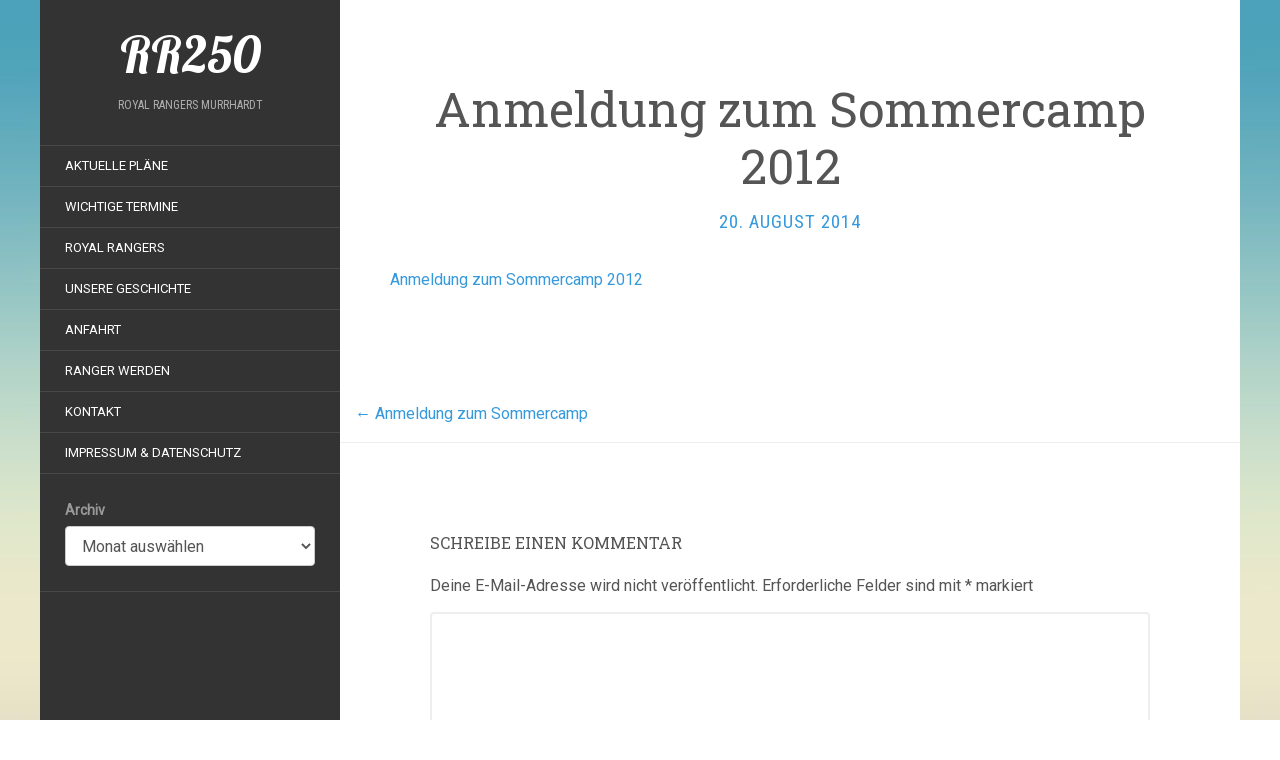

--- FILE ---
content_type: text/html; charset=UTF-8
request_url: https://rr250.de/2012/04/20/anmeldung-zum-sommercamp/2012-anmeldung_sommercamp/
body_size: 10469
content:
<!DOCTYPE html>
<html lang="de">
<head>
<meta charset="UTF-8" />
<meta http-equiv="X-UA-Compatible" content="IE=edge">
<meta name="viewport" content="width=device-width, initial-scale=1.0" />
<title>Anmeldung zum Sommercamp 2012 - RR250</title>
<link rel="profile" href="http://gmpg.org/xfn/11" />
<link rel="pingback" href="https://rr250.de/xmlrpc.php" />
<meta name='robots' content='index, follow, max-image-preview:large, max-snippet:-1, max-video-preview:-1' />
<!-- This site is optimized with the Yoast SEO plugin v26.6 - https://yoast.com/wordpress/plugins/seo/ -->
<link rel="canonical" href="https://rr250.de/2012/04/20/anmeldung-zum-sommercamp/2012-anmeldung_sommercamp/" />
<meta property="og:locale" content="de_DE" />
<meta property="og:type" content="article" />
<meta property="og:title" content="Anmeldung zum Sommercamp 2012 - RR250" />
<meta property="og:description" content="Anmeldung zum Sommercamp 2012" />
<meta property="og:url" content="https://rr250.de/2012/04/20/anmeldung-zum-sommercamp/2012-anmeldung_sommercamp/" />
<meta property="og:site_name" content="RR250" />
<meta name="twitter:card" content="summary_large_image" />
<script type="application/ld+json" class="yoast-schema-graph">{"@context":"https://schema.org","@graph":[{"@type":"WebPage","@id":"https://rr250.de/2012/04/20/anmeldung-zum-sommercamp/2012-anmeldung_sommercamp/","url":"https://rr250.de/2012/04/20/anmeldung-zum-sommercamp/2012-anmeldung_sommercamp/","name":"Anmeldung zum Sommercamp 2012 - RR250","isPartOf":{"@id":"https://rr250.de/#website"},"primaryImageOfPage":{"@id":"https://rr250.de/2012/04/20/anmeldung-zum-sommercamp/2012-anmeldung_sommercamp/#primaryimage"},"image":{"@id":"https://rr250.de/2012/04/20/anmeldung-zum-sommercamp/2012-anmeldung_sommercamp/#primaryimage"},"thumbnailUrl":"","datePublished":"2014-08-20T15:56:04+00:00","breadcrumb":{"@id":"https://rr250.de/2012/04/20/anmeldung-zum-sommercamp/2012-anmeldung_sommercamp/#breadcrumb"},"inLanguage":"de","potentialAction":[{"@type":"ReadAction","target":["https://rr250.de/2012/04/20/anmeldung-zum-sommercamp/2012-anmeldung_sommercamp/"]}]},{"@type":"BreadcrumbList","@id":"https://rr250.de/2012/04/20/anmeldung-zum-sommercamp/2012-anmeldung_sommercamp/#breadcrumb","itemListElement":[{"@type":"ListItem","position":1,"name":"Startseite","item":"https://rr250.de/"},{"@type":"ListItem","position":2,"name":"Anmeldung zum Sommercamp","item":"https://rr250.de/2012/04/20/anmeldung-zum-sommercamp/"},{"@type":"ListItem","position":3,"name":"Anmeldung zum Sommercamp 2012"}]},{"@type":"WebSite","@id":"https://rr250.de/#website","url":"https://rr250.de/","name":"RR250","description":"Royal Rangers Murrhardt","potentialAction":[{"@type":"SearchAction","target":{"@type":"EntryPoint","urlTemplate":"https://rr250.de/?s={search_term_string}"},"query-input":{"@type":"PropertyValueSpecification","valueRequired":true,"valueName":"search_term_string"}}],"inLanguage":"de"}]}</script>
<!-- / Yoast SEO plugin. -->
<link rel="alternate" type="application/rss+xml" title="RR250 &raquo; Feed" href="https://rr250.de/feed/" />
<link rel="alternate" type="application/rss+xml" title="RR250 &raquo; Kommentar-Feed" href="https://rr250.de/comments/feed/" />
<link rel="alternate" type="application/rss+xml" title="RR250 &raquo; Anmeldung zum Sommercamp 2012-Kommentar-Feed" href="https://rr250.de/2012/04/20/anmeldung-zum-sommercamp/2012-anmeldung_sommercamp/feed/" />
<link rel="alternate" title="oEmbed (JSON)" type="application/json+oembed" href="https://rr250.de/wp-json/oembed/1.0/embed?url=https%3A%2F%2Frr250.de%2F2012%2F04%2F20%2Fanmeldung-zum-sommercamp%2F2012-anmeldung_sommercamp%2F" />
<link rel="alternate" title="oEmbed (XML)" type="text/xml+oembed" href="https://rr250.de/wp-json/oembed/1.0/embed?url=https%3A%2F%2Frr250.de%2F2012%2F04%2F20%2Fanmeldung-zum-sommercamp%2F2012-anmeldung_sommercamp%2F&#038;format=xml" />
<style id='wp-img-auto-sizes-contain-inline-css' type='text/css'>
img:is([sizes=auto i],[sizes^="auto," i]){contain-intrinsic-size:3000px 1500px}
/*# sourceURL=wp-img-auto-sizes-contain-inline-css */
</style>
<style id='wp-emoji-styles-inline-css' type='text/css'>
img.wp-smiley, img.emoji {
display: inline !important;
border: none !important;
box-shadow: none !important;
height: 1em !important;
width: 1em !important;
margin: 0 0.07em !important;
vertical-align: -0.1em !important;
background: none !important;
padding: 0 !important;
}
/*# sourceURL=wp-emoji-styles-inline-css */
</style>
<style id='wp-block-library-inline-css' type='text/css'>
:root{--wp-block-synced-color:#7a00df;--wp-block-synced-color--rgb:122,0,223;--wp-bound-block-color:var(--wp-block-synced-color);--wp-editor-canvas-background:#ddd;--wp-admin-theme-color:#007cba;--wp-admin-theme-color--rgb:0,124,186;--wp-admin-theme-color-darker-10:#006ba1;--wp-admin-theme-color-darker-10--rgb:0,107,160.5;--wp-admin-theme-color-darker-20:#005a87;--wp-admin-theme-color-darker-20--rgb:0,90,135;--wp-admin-border-width-focus:2px}@media (min-resolution:192dpi){:root{--wp-admin-border-width-focus:1.5px}}.wp-element-button{cursor:pointer}:root .has-very-light-gray-background-color{background-color:#eee}:root .has-very-dark-gray-background-color{background-color:#313131}:root .has-very-light-gray-color{color:#eee}:root .has-very-dark-gray-color{color:#313131}:root .has-vivid-green-cyan-to-vivid-cyan-blue-gradient-background{background:linear-gradient(135deg,#00d084,#0693e3)}:root .has-purple-crush-gradient-background{background:linear-gradient(135deg,#34e2e4,#4721fb 50%,#ab1dfe)}:root .has-hazy-dawn-gradient-background{background:linear-gradient(135deg,#faaca8,#dad0ec)}:root .has-subdued-olive-gradient-background{background:linear-gradient(135deg,#fafae1,#67a671)}:root .has-atomic-cream-gradient-background{background:linear-gradient(135deg,#fdd79a,#004a59)}:root .has-nightshade-gradient-background{background:linear-gradient(135deg,#330968,#31cdcf)}:root .has-midnight-gradient-background{background:linear-gradient(135deg,#020381,#2874fc)}:root{--wp--preset--font-size--normal:16px;--wp--preset--font-size--huge:42px}.has-regular-font-size{font-size:1em}.has-larger-font-size{font-size:2.625em}.has-normal-font-size{font-size:var(--wp--preset--font-size--normal)}.has-huge-font-size{font-size:var(--wp--preset--font-size--huge)}.has-text-align-center{text-align:center}.has-text-align-left{text-align:left}.has-text-align-right{text-align:right}.has-fit-text{white-space:nowrap!important}#end-resizable-editor-section{display:none}.aligncenter{clear:both}.items-justified-left{justify-content:flex-start}.items-justified-center{justify-content:center}.items-justified-right{justify-content:flex-end}.items-justified-space-between{justify-content:space-between}.screen-reader-text{border:0;clip-path:inset(50%);height:1px;margin:-1px;overflow:hidden;padding:0;position:absolute;width:1px;word-wrap:normal!important}.screen-reader-text:focus{background-color:#ddd;clip-path:none;color:#444;display:block;font-size:1em;height:auto;left:5px;line-height:normal;padding:15px 23px 14px;text-decoration:none;top:5px;width:auto;z-index:100000}html :where(.has-border-color){border-style:solid}html :where([style*=border-top-color]){border-top-style:solid}html :where([style*=border-right-color]){border-right-style:solid}html :where([style*=border-bottom-color]){border-bottom-style:solid}html :where([style*=border-left-color]){border-left-style:solid}html :where([style*=border-width]){border-style:solid}html :where([style*=border-top-width]){border-top-style:solid}html :where([style*=border-right-width]){border-right-style:solid}html :where([style*=border-bottom-width]){border-bottom-style:solid}html :where([style*=border-left-width]){border-left-style:solid}html :where(img[class*=wp-image-]){height:auto;max-width:100%}:where(figure){margin:0 0 1em}html :where(.is-position-sticky){--wp-admin--admin-bar--position-offset:var(--wp-admin--admin-bar--height,0px)}@media screen and (max-width:600px){html :where(.is-position-sticky){--wp-admin--admin-bar--position-offset:0px}}
/*# sourceURL=wp-block-library-inline-css */
</style><style id='wp-block-archives-inline-css' type='text/css'>
.wp-block-archives{box-sizing:border-box}.wp-block-archives-dropdown label{display:block}
/*# sourceURL=https://rr250.de/wp-includes/blocks/archives/style.min.css */
</style>
<style id='global-styles-inline-css' type='text/css'>
:root{--wp--preset--aspect-ratio--square: 1;--wp--preset--aspect-ratio--4-3: 4/3;--wp--preset--aspect-ratio--3-4: 3/4;--wp--preset--aspect-ratio--3-2: 3/2;--wp--preset--aspect-ratio--2-3: 2/3;--wp--preset--aspect-ratio--16-9: 16/9;--wp--preset--aspect-ratio--9-16: 9/16;--wp--preset--color--black: #000000;--wp--preset--color--cyan-bluish-gray: #abb8c3;--wp--preset--color--white: #ffffff;--wp--preset--color--pale-pink: #f78da7;--wp--preset--color--vivid-red: #cf2e2e;--wp--preset--color--luminous-vivid-orange: #ff6900;--wp--preset--color--luminous-vivid-amber: #fcb900;--wp--preset--color--light-green-cyan: #7bdcb5;--wp--preset--color--vivid-green-cyan: #00d084;--wp--preset--color--pale-cyan-blue: #8ed1fc;--wp--preset--color--vivid-cyan-blue: #0693e3;--wp--preset--color--vivid-purple: #9b51e0;--wp--preset--gradient--vivid-cyan-blue-to-vivid-purple: linear-gradient(135deg,rgb(6,147,227) 0%,rgb(155,81,224) 100%);--wp--preset--gradient--light-green-cyan-to-vivid-green-cyan: linear-gradient(135deg,rgb(122,220,180) 0%,rgb(0,208,130) 100%);--wp--preset--gradient--luminous-vivid-amber-to-luminous-vivid-orange: linear-gradient(135deg,rgb(252,185,0) 0%,rgb(255,105,0) 100%);--wp--preset--gradient--luminous-vivid-orange-to-vivid-red: linear-gradient(135deg,rgb(255,105,0) 0%,rgb(207,46,46) 100%);--wp--preset--gradient--very-light-gray-to-cyan-bluish-gray: linear-gradient(135deg,rgb(238,238,238) 0%,rgb(169,184,195) 100%);--wp--preset--gradient--cool-to-warm-spectrum: linear-gradient(135deg,rgb(74,234,220) 0%,rgb(151,120,209) 20%,rgb(207,42,186) 40%,rgb(238,44,130) 60%,rgb(251,105,98) 80%,rgb(254,248,76) 100%);--wp--preset--gradient--blush-light-purple: linear-gradient(135deg,rgb(255,206,236) 0%,rgb(152,150,240) 100%);--wp--preset--gradient--blush-bordeaux: linear-gradient(135deg,rgb(254,205,165) 0%,rgb(254,45,45) 50%,rgb(107,0,62) 100%);--wp--preset--gradient--luminous-dusk: linear-gradient(135deg,rgb(255,203,112) 0%,rgb(199,81,192) 50%,rgb(65,88,208) 100%);--wp--preset--gradient--pale-ocean: linear-gradient(135deg,rgb(255,245,203) 0%,rgb(182,227,212) 50%,rgb(51,167,181) 100%);--wp--preset--gradient--electric-grass: linear-gradient(135deg,rgb(202,248,128) 0%,rgb(113,206,126) 100%);--wp--preset--gradient--midnight: linear-gradient(135deg,rgb(2,3,129) 0%,rgb(40,116,252) 100%);--wp--preset--font-size--small: 13px;--wp--preset--font-size--medium: 20px;--wp--preset--font-size--large: 36px;--wp--preset--font-size--x-large: 42px;--wp--preset--spacing--20: 0.44rem;--wp--preset--spacing--30: 0.67rem;--wp--preset--spacing--40: 1rem;--wp--preset--spacing--50: 1.5rem;--wp--preset--spacing--60: 2.25rem;--wp--preset--spacing--70: 3.38rem;--wp--preset--spacing--80: 5.06rem;--wp--preset--shadow--natural: 6px 6px 9px rgba(0, 0, 0, 0.2);--wp--preset--shadow--deep: 12px 12px 50px rgba(0, 0, 0, 0.4);--wp--preset--shadow--sharp: 6px 6px 0px rgba(0, 0, 0, 0.2);--wp--preset--shadow--outlined: 6px 6px 0px -3px rgb(255, 255, 255), 6px 6px rgb(0, 0, 0);--wp--preset--shadow--crisp: 6px 6px 0px rgb(0, 0, 0);}:where(.is-layout-flex){gap: 0.5em;}:where(.is-layout-grid){gap: 0.5em;}body .is-layout-flex{display: flex;}.is-layout-flex{flex-wrap: wrap;align-items: center;}.is-layout-flex > :is(*, div){margin: 0;}body .is-layout-grid{display: grid;}.is-layout-grid > :is(*, div){margin: 0;}:where(.wp-block-columns.is-layout-flex){gap: 2em;}:where(.wp-block-columns.is-layout-grid){gap: 2em;}:where(.wp-block-post-template.is-layout-flex){gap: 1.25em;}:where(.wp-block-post-template.is-layout-grid){gap: 1.25em;}.has-black-color{color: var(--wp--preset--color--black) !important;}.has-cyan-bluish-gray-color{color: var(--wp--preset--color--cyan-bluish-gray) !important;}.has-white-color{color: var(--wp--preset--color--white) !important;}.has-pale-pink-color{color: var(--wp--preset--color--pale-pink) !important;}.has-vivid-red-color{color: var(--wp--preset--color--vivid-red) !important;}.has-luminous-vivid-orange-color{color: var(--wp--preset--color--luminous-vivid-orange) !important;}.has-luminous-vivid-amber-color{color: var(--wp--preset--color--luminous-vivid-amber) !important;}.has-light-green-cyan-color{color: var(--wp--preset--color--light-green-cyan) !important;}.has-vivid-green-cyan-color{color: var(--wp--preset--color--vivid-green-cyan) !important;}.has-pale-cyan-blue-color{color: var(--wp--preset--color--pale-cyan-blue) !important;}.has-vivid-cyan-blue-color{color: var(--wp--preset--color--vivid-cyan-blue) !important;}.has-vivid-purple-color{color: var(--wp--preset--color--vivid-purple) !important;}.has-black-background-color{background-color: var(--wp--preset--color--black) !important;}.has-cyan-bluish-gray-background-color{background-color: var(--wp--preset--color--cyan-bluish-gray) !important;}.has-white-background-color{background-color: var(--wp--preset--color--white) !important;}.has-pale-pink-background-color{background-color: var(--wp--preset--color--pale-pink) !important;}.has-vivid-red-background-color{background-color: var(--wp--preset--color--vivid-red) !important;}.has-luminous-vivid-orange-background-color{background-color: var(--wp--preset--color--luminous-vivid-orange) !important;}.has-luminous-vivid-amber-background-color{background-color: var(--wp--preset--color--luminous-vivid-amber) !important;}.has-light-green-cyan-background-color{background-color: var(--wp--preset--color--light-green-cyan) !important;}.has-vivid-green-cyan-background-color{background-color: var(--wp--preset--color--vivid-green-cyan) !important;}.has-pale-cyan-blue-background-color{background-color: var(--wp--preset--color--pale-cyan-blue) !important;}.has-vivid-cyan-blue-background-color{background-color: var(--wp--preset--color--vivid-cyan-blue) !important;}.has-vivid-purple-background-color{background-color: var(--wp--preset--color--vivid-purple) !important;}.has-black-border-color{border-color: var(--wp--preset--color--black) !important;}.has-cyan-bluish-gray-border-color{border-color: var(--wp--preset--color--cyan-bluish-gray) !important;}.has-white-border-color{border-color: var(--wp--preset--color--white) !important;}.has-pale-pink-border-color{border-color: var(--wp--preset--color--pale-pink) !important;}.has-vivid-red-border-color{border-color: var(--wp--preset--color--vivid-red) !important;}.has-luminous-vivid-orange-border-color{border-color: var(--wp--preset--color--luminous-vivid-orange) !important;}.has-luminous-vivid-amber-border-color{border-color: var(--wp--preset--color--luminous-vivid-amber) !important;}.has-light-green-cyan-border-color{border-color: var(--wp--preset--color--light-green-cyan) !important;}.has-vivid-green-cyan-border-color{border-color: var(--wp--preset--color--vivid-green-cyan) !important;}.has-pale-cyan-blue-border-color{border-color: var(--wp--preset--color--pale-cyan-blue) !important;}.has-vivid-cyan-blue-border-color{border-color: var(--wp--preset--color--vivid-cyan-blue) !important;}.has-vivid-purple-border-color{border-color: var(--wp--preset--color--vivid-purple) !important;}.has-vivid-cyan-blue-to-vivid-purple-gradient-background{background: var(--wp--preset--gradient--vivid-cyan-blue-to-vivid-purple) !important;}.has-light-green-cyan-to-vivid-green-cyan-gradient-background{background: var(--wp--preset--gradient--light-green-cyan-to-vivid-green-cyan) !important;}.has-luminous-vivid-amber-to-luminous-vivid-orange-gradient-background{background: var(--wp--preset--gradient--luminous-vivid-amber-to-luminous-vivid-orange) !important;}.has-luminous-vivid-orange-to-vivid-red-gradient-background{background: var(--wp--preset--gradient--luminous-vivid-orange-to-vivid-red) !important;}.has-very-light-gray-to-cyan-bluish-gray-gradient-background{background: var(--wp--preset--gradient--very-light-gray-to-cyan-bluish-gray) !important;}.has-cool-to-warm-spectrum-gradient-background{background: var(--wp--preset--gradient--cool-to-warm-spectrum) !important;}.has-blush-light-purple-gradient-background{background: var(--wp--preset--gradient--blush-light-purple) !important;}.has-blush-bordeaux-gradient-background{background: var(--wp--preset--gradient--blush-bordeaux) !important;}.has-luminous-dusk-gradient-background{background: var(--wp--preset--gradient--luminous-dusk) !important;}.has-pale-ocean-gradient-background{background: var(--wp--preset--gradient--pale-ocean) !important;}.has-electric-grass-gradient-background{background: var(--wp--preset--gradient--electric-grass) !important;}.has-midnight-gradient-background{background: var(--wp--preset--gradient--midnight) !important;}.has-small-font-size{font-size: var(--wp--preset--font-size--small) !important;}.has-medium-font-size{font-size: var(--wp--preset--font-size--medium) !important;}.has-large-font-size{font-size: var(--wp--preset--font-size--large) !important;}.has-x-large-font-size{font-size: var(--wp--preset--font-size--x-large) !important;}
/*# sourceURL=global-styles-inline-css */
</style>
<style id='classic-theme-styles-inline-css' type='text/css'>
/*! This file is auto-generated */
.wp-block-button__link{color:#fff;background-color:#32373c;border-radius:9999px;box-shadow:none;text-decoration:none;padding:calc(.667em + 2px) calc(1.333em + 2px);font-size:1.125em}.wp-block-file__button{background:#32373c;color:#fff;text-decoration:none}
/*# sourceURL=/wp-includes/css/classic-themes.min.css */
</style>
<link rel='stylesheet' id='wpa-css-css' href='//rr250.de/wp-content/cache/wpfc-minified/14mznvpp/c4sef.css' type='text/css' media='all' />
<link rel='stylesheet' id='flat-main-css' href='//rr250.de/wp-content/cache/wpfc-minified/scgx1zp/c4sef.css' type='text/css' media='all' />
<link rel='stylesheet' id='flat-style-css' href='//rr250.de/wp-content/cache/wpfc-minified/87ue8a0x/c4sef.css' type='text/css' media='all' />
<link rel='stylesheet' id='rsfv-fallback-css' href='//rr250.de/wp-content/cache/wpfc-minified/edizmirc/c4sef.css' type='text/css' media='all' />
<link rel='stylesheet' id='eeb-css-frontend-css' href='//rr250.de/wp-content/cache/wpfc-minified/2f7q8h6t/c4sef.css' type='text/css' media='all' />
<script type="text/javascript" src="https://rr250.de/wp-includes/js/jquery/jquery.min.js?ver=3.7.1" id="jquery-core-js"></script>
<script type="text/javascript" src="https://rr250.de/wp-includes/js/jquery/jquery-migrate.min.js?ver=3.4.1" id="jquery-migrate-js"></script>
<script type="text/javascript" src="https://rr250.de/wp-content/plugins/stop-user-enumeration/frontend/js/frontend.js?ver=1.7.7" id="stop-user-enumeration-js" defer="defer" data-wp-strategy="defer"></script>
<script type="text/javascript" src="https://rr250.de/wp-content/plugins/email-encoder-bundle/core/includes/assets/js/custom.js?ver=251111-92354" id="eeb-js-frontend-js"></script>
<link rel="https://api.w.org/" href="https://rr250.de/wp-json/" /><link rel="alternate" title="JSON" type="application/json" href="https://rr250.de/wp-json/wp/v2/media/86" /><link rel="EditURI" type="application/rsd+xml" title="RSD" href="https://rr250.de/xmlrpc.php?rsd" />
<meta name="generator" content="WordPress 6.9" />
<link rel='shortlink' href='https://rr250.de/?p=86' />
<style>[class*=" icon-oc-"],[class^=icon-oc-]{speak:none;font-style:normal;font-weight:400;font-variant:normal;text-transform:none;line-height:1;-webkit-font-smoothing:antialiased;-moz-osx-font-smoothing:grayscale}.icon-oc-one-com-white-32px-fill:before{content:"901"}.icon-oc-one-com:before{content:"900"}#one-com-icon,.toplevel_page_onecom-wp .wp-menu-image{speak:none;display:flex;align-items:center;justify-content:center;text-transform:none;line-height:1;-webkit-font-smoothing:antialiased;-moz-osx-font-smoothing:grayscale}.onecom-wp-admin-bar-item>a,.toplevel_page_onecom-wp>.wp-menu-name{font-size:16px;font-weight:400;line-height:1}.toplevel_page_onecom-wp>.wp-menu-name img{width:69px;height:9px;}.wp-submenu-wrap.wp-submenu>.wp-submenu-head>img{width:88px;height:auto}.onecom-wp-admin-bar-item>a img{height:7px!important}.onecom-wp-admin-bar-item>a img,.toplevel_page_onecom-wp>.wp-menu-name img{opacity:.8}.onecom-wp-admin-bar-item.hover>a img,.toplevel_page_onecom-wp.wp-has-current-submenu>.wp-menu-name img,li.opensub>a.toplevel_page_onecom-wp>.wp-menu-name img{opacity:1}#one-com-icon:before,.onecom-wp-admin-bar-item>a:before,.toplevel_page_onecom-wp>.wp-menu-image:before{content:'';position:static!important;background-color:rgba(240,245,250,.4);border-radius:102px;width:18px;height:18px;padding:0!important}.onecom-wp-admin-bar-item>a:before{width:14px;height:14px}.onecom-wp-admin-bar-item.hover>a:before,.toplevel_page_onecom-wp.opensub>a>.wp-menu-image:before,.toplevel_page_onecom-wp.wp-has-current-submenu>.wp-menu-image:before{background-color:#76b82a}.onecom-wp-admin-bar-item>a{display:inline-flex!important;align-items:center;justify-content:center}#one-com-logo-wrapper{font-size:4em}#one-com-icon{vertical-align:middle}.imagify-welcome{display:none !important;}</style><!--[if lt IE 9]>
<script src="https://rr250.de/wp-content/themes/flat-child/assets/js/html5shiv.min.js"></script>
<script src="https://rr250.de/wp-content/themes/flat-child/assets/js/respond.min.js"></script>
<![endif]-->
<style type="text/css">#page:before, .sidebar-offcanvas, #secondary { background-color: #333333; }@media (max-width: 1199px) { #page &gt; .container { background-color: #333333; } }body { background-size: cover; }</style><style type="text/css">#masthead .site-title {font-family:Lobster}body {font-family:Roboto}h1,h2,h3,h4,h5,h6 {font-family:Roboto Slab}#masthead .site-description, .hentry .entry-meta {font-family:Roboto Condensed}</style><link href="//fonts.googleapis.com/css?family=Lobster|Roboto|Roboto Slab|Roboto Condensed" rel="stylesheet" type="text/css"><meta name="bmi-version" content="2.0.0" /><style type="text/css" id="custom-background-css">
body.custom-background { background-image: url("https://rr250.de/wp-content/themes/flat-child/assets/img/default-background.jpg"); background-position: left top; background-size: auto; background-repeat: repeat; background-attachment: scroll; }
</style>
<script defer type="text/javascript" id="bmip-js-inline-remove-js">
function objectToQueryString(obj){
return Object.keys(obj).map(key => key + '=' + obj[key]).join('&');
}
function globalBMIKeepAlive() {
let xhr = new XMLHttpRequest();
let data = { action: "bmip_keepalive", token: "bmip", f: "refresh" };
let url = 'https://rr250.de/wp-admin/admin-ajax.php' + '?' + objectToQueryString(data);
xhr.open('POST', url, true);
xhr.setRequestHeader("X-Requested-With", "XMLHttpRequest");
xhr.onreadystatechange = function () {
if (xhr.readyState === 4) {
let response;
if (response = JSON.parse(xhr.responseText)) {
if (typeof response.status != 'undefined' && response.status === 'success') {
//setTimeout(globalBMIKeepAlive, 3000);
} else {
//setTimeout(globalBMIKeepAlive, 20000);
}
}
}
};
xhr.send(JSON.stringify(data));
}
document.querySelector('#bmip-js-inline-remove-js').remove();
</script>
<link rel="icon" href="https://rr250.de/wp-content/uploads/2024/09/cropped-logo-royal-rangers-32x32.jpg" sizes="32x32" />
<link rel="icon" href="https://rr250.de/wp-content/uploads/2024/09/cropped-logo-royal-rangers-192x192.jpg" sizes="192x192" />
<link rel="apple-touch-icon" href="https://rr250.de/wp-content/uploads/2024/09/cropped-logo-royal-rangers-180x180.jpg" />
<meta name="msapplication-TileImage" content="https://rr250.de/wp-content/uploads/2024/09/cropped-logo-royal-rangers-270x270.jpg" />
<style type="text/css" id="wp-custom-css">
/*
Hier kannst du dein eigenes CSS einfügen.
Klicke auf das Hilfe-Symbol oben, um mehr zu lernen.
*/
body.custom-background {
background-size: cover;
}		</style>
</head>
<body class="attachment wp-singular attachment-template-default single single-attachment postid-86 attachmentid-86 attachment-pdf custom-background wp-theme-flat-child non-logged-in">
<div id="page">
<div class="container">
<div class="row row-offcanvas row-offcanvas-left">
<div id="secondary" class="col-lg-3">
<header id="masthead" class="site-header" role="banner">
<div class="hgroup">
<h1 class="site-title display-title"><a href="https://rr250.de/" title="RR250" rel="home">RR250</a></h1><h2 class="site-description">Royal Rangers Murrhardt</h2>					</div>
<button type="button" class="btn btn-link hidden-lg toggle-sidebar" data-toggle="offcanvas" aria-label="Sidebar"><i class="fa fa-calendar"></i></button>
<button type="button" class="btn btn-link hidden-lg toggle-navigation" aria-label="Navigation Menu"><i class="fa fa-bars"></i></button>
<nav id="site-navigation" class="navigation main-navigation" role="navigation">
<ul id="menu-menu-1" class="nav-menu"><li id="menu-item-1629" class="menu-item menu-item-type-post_type menu-item-object-page menu-item-1629"><a href="https://rr250.de/plaene/">Aktuelle Pläne</a></li>
<li id="menu-item-2120" class="menu-item menu-item-type-post_type menu-item-object-page menu-item-2120"><a href="https://rr250.de/wichtige-termine/">Wichtige Termine</a></li>
<li id="menu-item-1630" class="menu-item menu-item-type-post_type menu-item-object-page menu-item-1630"><a href="https://rr250.de/royal-rangers/">Royal Rangers</a></li>
<li id="menu-item-1631" class="menu-item menu-item-type-post_type menu-item-object-page menu-item-1631"><a href="https://rr250.de/unsere-geschichte/">Unsere Geschichte</a></li>
<li id="menu-item-1632" class="menu-item menu-item-type-post_type menu-item-object-page menu-item-1632"><a href="https://rr250.de/anfahrt/">Anfahrt</a></li>
<li id="menu-item-1633" class="menu-item menu-item-type-post_type menu-item-object-page menu-item-1633"><a href="https://rr250.de/ranger-werden/">Ranger werden</a></li>
<li id="menu-item-1634" class="menu-item menu-item-type-post_type menu-item-object-page menu-item-1634"><a href="https://rr250.de/kontakt/">Kontakt</a></li>
<li id="menu-item-1635" class="menu-item menu-item-type-post_type menu-item-object-page menu-item-privacy-policy menu-item-1635"><a rel="privacy-policy" href="https://rr250.de/impressum/">Impressum &#038; Datenschutz</a></li>
</ul>					</nav>
</header>
<div class="sidebar-offcanvas">
<div id="main-sidebar" class="widget-area" role="complementary">
<aside id="block-3" class="widget widget_block widget_archive"><div class="wp-block-archives-dropdown wp-block-archives"><label for="wp-block-archives-1" class="wp-block-archives__label">Archiv</label>
<select id="wp-block-archives-1" name="archive-dropdown">
<option value="">Monat auswählen</option>	<option value='https://rr250.de/2025/12/'> Dezember 2025 </option>
<option value='https://rr250.de/2025/11/'> November 2025 </option>
<option value='https://rr250.de/2025/10/'> Oktober 2025 </option>
<option value='https://rr250.de/2025/09/'> September 2025 </option>
<option value='https://rr250.de/2025/07/'> Juli 2025 </option>
<option value='https://rr250.de/2025/06/'> Juni 2025 </option>
<option value='https://rr250.de/2025/05/'> Mai 2025 </option>
<option value='https://rr250.de/2025/04/'> April 2025 </option>
<option value='https://rr250.de/2025/03/'> März 2025 </option>
<option value='https://rr250.de/2025/02/'> Februar 2025 </option>
<option value='https://rr250.de/2025/01/'> Januar 2025 </option>
<option value='https://rr250.de/2024/12/'> Dezember 2024 </option>
<option value='https://rr250.de/2024/11/'> November 2024 </option>
<option value='https://rr250.de/2024/10/'> Oktober 2024 </option>
<option value='https://rr250.de/2024/09/'> September 2024 </option>
<option value='https://rr250.de/2024/07/'> Juli 2024 </option>
<option value='https://rr250.de/2024/06/'> Juni 2024 </option>
<option value='https://rr250.de/2024/05/'> Mai 2024 </option>
<option value='https://rr250.de/2024/04/'> April 2024 </option>
<option value='https://rr250.de/2024/03/'> März 2024 </option>
<option value='https://rr250.de/2024/02/'> Februar 2024 </option>
<option value='https://rr250.de/2024/01/'> Januar 2024 </option>
<option value='https://rr250.de/2023/12/'> Dezember 2023 </option>
<option value='https://rr250.de/2023/11/'> November 2023 </option>
<option value='https://rr250.de/2023/10/'> Oktober 2023 </option>
<option value='https://rr250.de/2023/09/'> September 2023 </option>
<option value='https://rr250.de/2023/07/'> Juli 2023 </option>
<option value='https://rr250.de/2023/06/'> Juni 2023 </option>
<option value='https://rr250.de/2023/05/'> Mai 2023 </option>
<option value='https://rr250.de/2023/04/'> April 2023 </option>
<option value='https://rr250.de/2023/03/'> März 2023 </option>
<option value='https://rr250.de/2023/02/'> Februar 2023 </option>
<option value='https://rr250.de/2023/01/'> Januar 2023 </option>
<option value='https://rr250.de/2022/12/'> Dezember 2022 </option>
<option value='https://rr250.de/2022/11/'> November 2022 </option>
<option value='https://rr250.de/2022/10/'> Oktober 2022 </option>
<option value='https://rr250.de/2022/09/'> September 2022 </option>
<option value='https://rr250.de/2022/07/'> Juli 2022 </option>
<option value='https://rr250.de/2022/06/'> Juni 2022 </option>
<option value='https://rr250.de/2022/05/'> Mai 2022 </option>
<option value='https://rr250.de/2022/04/'> April 2022 </option>
<option value='https://rr250.de/2022/03/'> März 2022 </option>
<option value='https://rr250.de/2022/02/'> Februar 2022 </option>
<option value='https://rr250.de/2022/01/'> Januar 2022 </option>
<option value='https://rr250.de/2021/12/'> Dezember 2021 </option>
<option value='https://rr250.de/2021/11/'> November 2021 </option>
<option value='https://rr250.de/2021/10/'> Oktober 2021 </option>
<option value='https://rr250.de/2021/09/'> September 2021 </option>
<option value='https://rr250.de/2021/07/'> Juli 2021 </option>
<option value='https://rr250.de/2021/06/'> Juni 2021 </option>
<option value='https://rr250.de/2021/05/'> Mai 2021 </option>
<option value='https://rr250.de/2021/04/'> April 2021 </option>
<option value='https://rr250.de/2021/03/'> März 2021 </option>
<option value='https://rr250.de/2021/02/'> Februar 2021 </option>
<option value='https://rr250.de/2020/12/'> Dezember 2020 </option>
<option value='https://rr250.de/2020/11/'> November 2020 </option>
<option value='https://rr250.de/2020/10/'> Oktober 2020 </option>
<option value='https://rr250.de/2020/09/'> September 2020 </option>
<option value='https://rr250.de/2020/08/'> August 2020 </option>
<option value='https://rr250.de/2020/07/'> Juli 2020 </option>
<option value='https://rr250.de/2020/06/'> Juni 2020 </option>
<option value='https://rr250.de/2020/05/'> Mai 2020 </option>
<option value='https://rr250.de/2020/04/'> April 2020 </option>
<option value='https://rr250.de/2020/03/'> März 2020 </option>
<option value='https://rr250.de/2020/02/'> Februar 2020 </option>
<option value='https://rr250.de/2020/01/'> Januar 2020 </option>
<option value='https://rr250.de/2019/12/'> Dezember 2019 </option>
<option value='https://rr250.de/2019/11/'> November 2019 </option>
<option value='https://rr250.de/2019/10/'> Oktober 2019 </option>
<option value='https://rr250.de/2019/09/'> September 2019 </option>
<option value='https://rr250.de/2019/07/'> Juli 2019 </option>
<option value='https://rr250.de/2019/06/'> Juni 2019 </option>
<option value='https://rr250.de/2019/05/'> Mai 2019 </option>
<option value='https://rr250.de/2019/04/'> April 2019 </option>
<option value='https://rr250.de/2019/03/'> März 2019 </option>
<option value='https://rr250.de/2019/02/'> Februar 2019 </option>
<option value='https://rr250.de/2019/01/'> Januar 2019 </option>
<option value='https://rr250.de/2018/12/'> Dezember 2018 </option>
<option value='https://rr250.de/2018/11/'> November 2018 </option>
<option value='https://rr250.de/2018/10/'> Oktober 2018 </option>
<option value='https://rr250.de/2018/09/'> September 2018 </option>
<option value='https://rr250.de/2018/08/'> August 2018 </option>
<option value='https://rr250.de/2018/07/'> Juli 2018 </option>
<option value='https://rr250.de/2018/06/'> Juni 2018 </option>
<option value='https://rr250.de/2018/05/'> Mai 2018 </option>
<option value='https://rr250.de/2018/04/'> April 2018 </option>
<option value='https://rr250.de/2018/03/'> März 2018 </option>
<option value='https://rr250.de/2018/02/'> Februar 2018 </option>
<option value='https://rr250.de/2018/01/'> Januar 2018 </option>
<option value='https://rr250.de/2017/12/'> Dezember 2017 </option>
<option value='https://rr250.de/2017/11/'> November 2017 </option>
<option value='https://rr250.de/2017/10/'> Oktober 2017 </option>
<option value='https://rr250.de/2017/09/'> September 2017 </option>
<option value='https://rr250.de/2017/07/'> Juli 2017 </option>
<option value='https://rr250.de/2017/06/'> Juni 2017 </option>
<option value='https://rr250.de/2017/05/'> Mai 2017 </option>
<option value='https://rr250.de/2017/04/'> April 2017 </option>
<option value='https://rr250.de/2017/03/'> März 2017 </option>
<option value='https://rr250.de/2017/02/'> Februar 2017 </option>
<option value='https://rr250.de/2017/01/'> Januar 2017 </option>
<option value='https://rr250.de/2016/12/'> Dezember 2016 </option>
<option value='https://rr250.de/2016/11/'> November 2016 </option>
<option value='https://rr250.de/2016/10/'> Oktober 2016 </option>
<option value='https://rr250.de/2016/09/'> September 2016 </option>
<option value='https://rr250.de/2016/08/'> August 2016 </option>
<option value='https://rr250.de/2016/07/'> Juli 2016 </option>
<option value='https://rr250.de/2016/06/'> Juni 2016 </option>
<option value='https://rr250.de/2016/05/'> Mai 2016 </option>
<option value='https://rr250.de/2016/04/'> April 2016 </option>
<option value='https://rr250.de/2016/03/'> März 2016 </option>
<option value='https://rr250.de/2016/02/'> Februar 2016 </option>
<option value='https://rr250.de/2016/01/'> Januar 2016 </option>
<option value='https://rr250.de/2015/12/'> Dezember 2015 </option>
<option value='https://rr250.de/2015/11/'> November 2015 </option>
<option value='https://rr250.de/2015/10/'> Oktober 2015 </option>
<option value='https://rr250.de/2015/09/'> September 2015 </option>
<option value='https://rr250.de/2015/07/'> Juli 2015 </option>
<option value='https://rr250.de/2015/06/'> Juni 2015 </option>
<option value='https://rr250.de/2015/05/'> Mai 2015 </option>
<option value='https://rr250.de/2015/04/'> April 2015 </option>
<option value='https://rr250.de/2015/03/'> März 2015 </option>
<option value='https://rr250.de/2015/02/'> Februar 2015 </option>
<option value='https://rr250.de/2015/01/'> Januar 2015 </option>
<option value='https://rr250.de/2014/12/'> Dezember 2014 </option>
<option value='https://rr250.de/2014/11/'> November 2014 </option>
<option value='https://rr250.de/2014/10/'> Oktober 2014 </option>
<option value='https://rr250.de/2014/05/'> Mai 2014 </option>
<option value='https://rr250.de/2013/09/'> September 2013 </option>
<option value='https://rr250.de/2013/03/'> März 2013 </option>
<option value='https://rr250.de/2013/02/'> Februar 2013 </option>
<option value='https://rr250.de/2012/10/'> Oktober 2012 </option>
<option value='https://rr250.de/2012/06/'> Juni 2012 </option>
<option value='https://rr250.de/2012/05/'> Mai 2012 </option>
<option value='https://rr250.de/2012/04/'> April 2012 </option>
<option value='https://rr250.de/2012/03/'> März 2012 </option>
<option value='https://rr250.de/2012/02/'> Februar 2012 </option>
<option value='https://rr250.de/2011/09/'> September 2011 </option>
<option value='https://rr250.de/2011/08/'> August 2011 </option>
</select><script type="text/javascript">
/* <![CDATA[ */
( ( [ dropdownId, homeUrl ] ) => {
const dropdown = document.getElementById( dropdownId );
function onSelectChange() {
setTimeout( () => {
if ( 'escape' === dropdown.dataset.lastkey ) {
return;
}
if ( dropdown.value ) {
location.href = dropdown.value;
}
}, 250 );
}
function onKeyUp( event ) {
if ( 'Escape' === event.key ) {
dropdown.dataset.lastkey = 'escape';
} else {
delete dropdown.dataset.lastkey;
}
}
function onClick() {
delete dropdown.dataset.lastkey;
}
dropdown.addEventListener( 'keyup', onKeyUp );
dropdown.addEventListener( 'click', onClick );
dropdown.addEventListener( 'change', onSelectChange );
} )( ["wp-block-archives-1","https://rr250.de"] );
//# sourceURL=block_core_archives_build_dropdown_script
/* ]]> */
</script>
</div></aside></div>				</div>
</div>
<div id="primary" class="content-area col-lg-9">
<div id="content" class="site-content" role="main">
<article id="post-86" class="post-86 attachment type-attachment status-inherit hentry">
<header class="entry-header">
<h1 class="entry-title">Anmeldung zum Sommercamp 2012</h1>
<div class="entry-meta"><span class="entry-date"><a href="https://rr250.de/2012/04/20/anmeldung-zum-sommercamp/2012-anmeldung_sommercamp/" rel="bookmark"><time class="entry-date" datetime="2014-08-20T17:56:04+02:00">20. August 2014</time></a></span></div>
</header>
<div class="entry-content">
<p class="attachment"><a href='https://rr250.de/wp-content/uploads/2012/04/2012-Anmeldung_Sommercamp.pdf'>Anmeldung zum Sommercamp 2012</a></p>
</div>
</article>
<nav class="navigation post-navigation" role="navigation">
<h1 class="screen-reader-text">Beitrags-Navigation</h1>
<div class="nav-links">
<a href="https://rr250.de/2012/04/20/anmeldung-zum-sommercamp/" rel="prev"><span class="meta-nav">&larr;</span> Anmeldung zum Sommercamp</a>							
</div>
</nav>
<div id="comments" class="comments-area">
<div id="respond" class="comment-respond">
<h3 id="reply-title" class="comment-reply-title">Schreibe einen Kommentar <small><a rel="nofollow" id="cancel-comment-reply-link" href="/2012/04/20/anmeldung-zum-sommercamp/2012-anmeldung_sommercamp/#respond" style="display:none;">Antwort abbrechen</a></small></h3><form action="https://rr250.de/wp-comments-post.php" method="post" id="commentform" class="comment-form"><p class="comment-notes"><span id="email-notes">Deine E-Mail-Adresse wird nicht veröffentlicht.</span> <span class="required-field-message">Erforderliche Felder sind mit <span class="required">*</span> markiert</span></p><p class="comment-form-comment"><label for="comment">Kommentar <span class="required">*</span></label> <textarea id="comment" name="comment" cols="45" rows="8" maxlength="65525" required></textarea></p><p class="comment-form-author"><label for="author">Name <span class="required">*</span></label> <input id="author" name="author" type="text" value="" size="30" maxlength="245" autocomplete="name" required /></p>
<p class="comment-form-email"><label for="email">E-Mail-Adresse <span class="required">*</span></label> <input id="email" name="email" type="email" value="" size="30" maxlength="100" aria-describedby="email-notes" autocomplete="email" required /></p>
<p class="comment-form-url"><label for="url">Website</label> <input id="url" name="url" type="url" value="" size="30" maxlength="200" autocomplete="url" /></p>
<p class="comment-form-cookies-consent"><input id="wp-comment-cookies-consent" name="wp-comment-cookies-consent" type="checkbox" value="yes" /> <label for="wp-comment-cookies-consent">Meinen Namen, meine E-Mail-Adresse und meine Website in diesem Browser für die nächste Kommentierung speichern.</label></p>
<p class="form-submit"><input name="submit" type="submit" id="submit" class="submit" value="Kommentar abschicken" /> <input type='hidden' name='comment_post_ID' value='86' id='comment_post_ID' />
<input type='hidden' name='comment_parent' id='comment_parent' value='0' />
</p></form>	</div><!-- #respond -->
</div>
</div>
									<div class="site-info">
<!-- Betrieben mit <a href="http://wordpress.org/" title="">WordPress</a>. -->
<!--<strong>--><a href="http://rr250.de/wp-admin">Einloggen</a><!--</strong>-->. 
<!-- Thema: Flat von <a href="http://www.yoarts.com/" title="Webmaster Tutorials &amp; Resources">YoArts</a>. -->
</div>
</div>
</div>
</div>
</div>
<script type="speculationrules">
{"prefetch":[{"source":"document","where":{"and":[{"href_matches":"/*"},{"not":{"href_matches":["/wp-*.php","/wp-admin/*","/wp-content/uploads/*","/wp-content/*","/wp-content/plugins/*","/wp-content/themes/flat-child/*","/*\\?(.+)"]}},{"not":{"selector_matches":"a[rel~=\"nofollow\"]"}},{"not":{"selector_matches":".no-prefetch, .no-prefetch a"}}]},"eagerness":"conservative"}]}
</script>
<script type="text/javascript" src="https://rr250.de/wp-content/plugins/honeypot/includes/js/wpa.js?ver=2.3.04" id="wpascript-js"></script>
<script type="text/javascript" id="wpascript-js-after">
/* <![CDATA[ */
wpa_field_info = {"wpa_field_name":"hdfonb496","wpa_field_value":481422,"wpa_add_test":"no"}
//# sourceURL=wpascript-js-after
/* ]]> */
</script>
<script type="text/javascript" src="https://rr250.de/wp-includes/js/comment-reply.min.js?ver=6.9" id="comment-reply-js" async="async" data-wp-strategy="async" fetchpriority="low"></script>
<script type="text/javascript" src="https://rr250.de/wp-content/themes/flat-child/assets/js/scripts.min.js?ver=1.4.2" id="flat-js-js"></script>
<script id="wp-emoji-settings" type="application/json">
{"baseUrl":"https://s.w.org/images/core/emoji/17.0.2/72x72/","ext":".png","svgUrl":"https://s.w.org/images/core/emoji/17.0.2/svg/","svgExt":".svg","source":{"concatemoji":"https://rr250.de/wp-includes/js/wp-emoji-release.min.js?ver=6.9"}}
</script>
<script type="module">
/* <![CDATA[ */
/*! This file is auto-generated */
const a=JSON.parse(document.getElementById("wp-emoji-settings").textContent),o=(window._wpemojiSettings=a,"wpEmojiSettingsSupports"),s=["flag","emoji"];function i(e){try{var t={supportTests:e,timestamp:(new Date).valueOf()};sessionStorage.setItem(o,JSON.stringify(t))}catch(e){}}function c(e,t,n){e.clearRect(0,0,e.canvas.width,e.canvas.height),e.fillText(t,0,0);t=new Uint32Array(e.getImageData(0,0,e.canvas.width,e.canvas.height).data);e.clearRect(0,0,e.canvas.width,e.canvas.height),e.fillText(n,0,0);const a=new Uint32Array(e.getImageData(0,0,e.canvas.width,e.canvas.height).data);return t.every((e,t)=>e===a[t])}function p(e,t){e.clearRect(0,0,e.canvas.width,e.canvas.height),e.fillText(t,0,0);var n=e.getImageData(16,16,1,1);for(let e=0;e<n.data.length;e++)if(0!==n.data[e])return!1;return!0}function u(e,t,n,a){switch(t){case"flag":return n(e,"\ud83c\udff3\ufe0f\u200d\u26a7\ufe0f","\ud83c\udff3\ufe0f\u200b\u26a7\ufe0f")?!1:!n(e,"\ud83c\udde8\ud83c\uddf6","\ud83c\udde8\u200b\ud83c\uddf6")&&!n(e,"\ud83c\udff4\udb40\udc67\udb40\udc62\udb40\udc65\udb40\udc6e\udb40\udc67\udb40\udc7f","\ud83c\udff4\u200b\udb40\udc67\u200b\udb40\udc62\u200b\udb40\udc65\u200b\udb40\udc6e\u200b\udb40\udc67\u200b\udb40\udc7f");case"emoji":return!a(e,"\ud83e\u1fac8")}return!1}function f(e,t,n,a){let r;const o=(r="undefined"!=typeof WorkerGlobalScope&&self instanceof WorkerGlobalScope?new OffscreenCanvas(300,150):document.createElement("canvas")).getContext("2d",{willReadFrequently:!0}),s=(o.textBaseline="top",o.font="600 32px Arial",{});return e.forEach(e=>{s[e]=t(o,e,n,a)}),s}function r(e){var t=document.createElement("script");t.src=e,t.defer=!0,document.head.appendChild(t)}a.supports={everything:!0,everythingExceptFlag:!0},new Promise(t=>{let n=function(){try{var e=JSON.parse(sessionStorage.getItem(o));if("object"==typeof e&&"number"==typeof e.timestamp&&(new Date).valueOf()<e.timestamp+604800&&"object"==typeof e.supportTests)return e.supportTests}catch(e){}return null}();if(!n){if("undefined"!=typeof Worker&&"undefined"!=typeof OffscreenCanvas&&"undefined"!=typeof URL&&URL.createObjectURL&&"undefined"!=typeof Blob)try{var e="postMessage("+f.toString()+"("+[JSON.stringify(s),u.toString(),c.toString(),p.toString()].join(",")+"));",a=new Blob([e],{type:"text/javascript"});const r=new Worker(URL.createObjectURL(a),{name:"wpTestEmojiSupports"});return void(r.onmessage=e=>{i(n=e.data),r.terminate(),t(n)})}catch(e){}i(n=f(s,u,c,p))}t(n)}).then(e=>{for(const n in e)a.supports[n]=e[n],a.supports.everything=a.supports.everything&&a.supports[n],"flag"!==n&&(a.supports.everythingExceptFlag=a.supports.everythingExceptFlag&&a.supports[n]);var t;a.supports.everythingExceptFlag=a.supports.everythingExceptFlag&&!a.supports.flag,a.supports.everything||((t=a.source||{}).concatemoji?r(t.concatemoji):t.wpemoji&&t.twemoji&&(r(t.twemoji),r(t.wpemoji)))});
//# sourceURL=https://rr250.de/wp-includes/js/wp-emoji-loader.min.js
/* ]]> */
</script>
<script id="ocvars">var ocSiteMeta = {plugins: {"a3e4aa5d9179da09d8af9b6802f861a8": 1,"b904efd4c2b650207df23db3e5b40c86": 1}}</script></body>
</html><!-- WP Fastest Cache file was created in 0.361 seconds, on 23. December 2025 @ 9:51 -->

--- FILE ---
content_type: text/css
request_url: https://rr250.de/wp-content/cache/wpfc-minified/87ue8a0x/c4sef.css
body_size: 272
content:
.sticky {}
.bypostauthor {} #secondary .widget-title {
font-size: 19px;
} .hentry {
padding: 80px 50px;
} .site-info {
color: #CCCCCC;
text-align: right;
} .wp-caption {
border: 0;
} #site-navigation a {
font-size: 13px;
} .entry-date {
font-size: 125%;
} table.noborder {
border: 0;
margin-bottom: 0;
}
td.noborder {
border: 0;
vertical-align:bottom;
padding: 0 10px;
} .video-wrapper {
width: 350px;
max-width: 100%;
}
.video-container {
position: relative;
padding-bottom: 56.25%;
padding-top: 0px;
height: 0;
overflow: hidden;
}
.video-container iframe,
.video-container object,
.video-container embed {
position: absolute;
top: 0;
left: 0;
width: 100%;
height: 100%;
} .welcome {
list-style-image: url(https://rr250.de/wp-content/themes/flat-child/assets/img/bullet.png);
} #secondary h2 {
color: rgba(255, 255, 2555, 0.6);
}
#secondary .widget-title {
color: rgba(255, 255, 2555, 0.6);
}